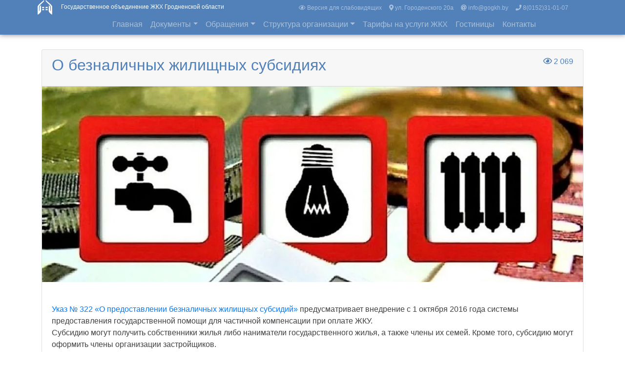

--- FILE ---
content_type: text/html; charset=UTF-8
request_url: https://gogkh.by/%D0%BE-%D0%B1%D0%B5%D0%B7%D0%BD%D0%B0%D0%BB%D0%B8%D1%87%D0%BD%D1%8B%D1%85-%D0%B6%D0%B8%D0%BB%D0%B8%D1%89%D0%BD%D1%8B%D1%85-%D1%81%D1%83%D0%B1%D1%81%D0%B8%D0%B4%D0%B8%D1%8F%D1%85/
body_size: 9471
content:
<!DOCTYPE html>
<html lang="ru">
  <head>
    <meta charset="utf-8">
    <meta name="viewport" content="width=device-width, initial-scale=1, shrink-to-fit=no">
    <meta name="description" content="">
    <meta name="author" content="">
    <link rel="icon" href="https://gogkh.by/wp-content/themes/gogkh/img/log.png">

    <title>Государственное объединение ЖКХ Гродненской области</title>

    <!-- Bootstrap core CSS -->
    <link rel="stylesheet" href="https://gogkh.by/wp-content/themes/gogkh/css/bootstrap.min.css">
    <!-- <link rel="stylesheet" href="css/bootstrap-grid.min.css"> -->

    <!-- Button visually impaired -->
    <link rel="stylesheet" href="https://gogkh.by/wp-content/themes/gogkh/css/bvi.min.css" type="text/css">


    <!-- Icons -->
    <link rel="stylesheet" href="https://use.fontawesome.com/releases/v5.7.2/css/all.css" integrity="sha384-fnmOCqbTlWIlj8LyTjo7mOUStjsKC4pOpQbqyi7RrhN7udi9RwhKkMHpvLbHG9Sr" crossorigin="anonymous">


    <!-- Custom styles for this template -->
    <link href="https://gogkh.by/wp-content/themes/gogkh/css/main.css" rel="stylesheet">

    <!-- AOS -->
    <link href="https://unpkg.com/aos@2.3.1/dist/aos.css" rel="stylesheet">

    
<!-- SEO от Rank Math - https://s.rankmath.com/home -->
<title>О безналичных жилищных субсидиях - Государственное объединение &quot;Жилищно-коммунальное хозяйство Гродненской области&quot;</title>
<meta name="description" content="Образцы заявлений на получение субсидии утверждены постановлением Министерства жилищно-коммунального хозяйства (14.09.2016 №23). Получить подобный бланк"/>
<meta name="robots" content="follow, index, max-snippet:-1, max-video-preview:-1, max-image-preview:large"/>
<link rel="canonical" href="https://gogkh.by/%d0%be-%d0%b1%d0%b5%d0%b7%d0%bd%d0%b0%d0%bb%d0%b8%d1%87%d0%bd%d1%8b%d1%85-%d0%b6%d0%b8%d0%bb%d0%b8%d1%89%d0%bd%d1%8b%d1%85-%d1%81%d1%83%d0%b1%d1%81%d0%b8%d0%b4%d0%b8%d1%8f%d1%85/" />
<meta property="og:locale" content="ru_RU" />
<meta property="og:type" content="article" />
<meta property="og:title" content="О безналичных жилищных субсидиях - Государственное объединение &quot;Жилищно-коммунальное хозяйство Гродненской области&quot;" />
<meta property="og:description" content="Образцы заявлений на получение субсидии утверждены постановлением Министерства жилищно-коммунального хозяйства (14.09.2016 №23). Получить подобный бланк" />
<meta property="og:url" content="https://gogkh.by/%d0%be-%d0%b1%d0%b5%d0%b7%d0%bd%d0%b0%d0%bb%d0%b8%d1%87%d0%bd%d1%8b%d1%85-%d0%b6%d0%b8%d0%bb%d0%b8%d1%89%d0%bd%d1%8b%d1%85-%d1%81%d1%83%d0%b1%d1%81%d0%b8%d0%b4%d0%b8%d1%8f%d1%85/" />
<meta property="og:site_name" content="Государственное объединение &quot;Жилищно-коммунальное хозяйство Гродненской области&quot;" />
<meta property="og:updated_time" content="2024-01-25T10:21:18+03:00" />
<meta property="og:image" content="https://gogkh.by/wp-content/uploads/2024/01/IMG_1907.jpg" />
<meta property="og:image:secure_url" content="https://gogkh.by/wp-content/uploads/2024/01/IMG_1907.jpg" />
<meta property="og:image:width" content="1080" />
<meta property="og:image:height" content="401" />
<meta property="og:image:alt" content="О безналичных жилищных субсидиях" />
<meta property="og:image:type" content="image/jpeg" />
<meta name="twitter:card" content="summary_large_image" />
<meta name="twitter:title" content="О безналичных жилищных субсидиях - Государственное объединение &quot;Жилищно-коммунальное хозяйство Гродненской области&quot;" />
<meta name="twitter:description" content="Образцы заявлений на получение субсидии утверждены постановлением Министерства жилищно-коммунального хозяйства (14.09.2016 №23). Получить подобный бланк" />
<meta name="twitter:image" content="https://gogkh.by/wp-content/uploads/2024/01/IMG_1907.jpg" />
<script type="application/ld+json" class="rank-math-schema">{"@context":"https://schema.org","@graph":[{"@type":"Organization","@id":"https://gogkh.by/#organization","name":"\u0413\u043e\u0441\u0443\u0434\u0430\u0440\u0441\u0442\u0432\u0435\u043d\u043d\u043e\u0435 \u043e\u0431\u044a\u0435\u0434\u0438\u043d\u0435\u043d\u0438\u0435 \u0416\u041a\u0425 \u0413\u0440\u043e\u0434\u043d\u0435\u043d\u0441\u043a\u043e\u0439 \u043e\u0431\u043b\u0430\u0441\u0442\u0438","url":"https://gogkh.by","logo":{"@type":"ImageObject","@id":"https://gogkh.by/#logo","url":"https://gogkh.by/wp-content/uploads/2020/07/logo1.png","caption":"\u0413\u043e\u0441\u0443\u0434\u0430\u0440\u0441\u0442\u0432\u0435\u043d\u043d\u043e\u0435 \u043e\u0431\u044a\u0435\u0434\u0438\u043d\u0435\u043d\u0438\u0435 \u0416\u041a\u0425 \u0413\u0440\u043e\u0434\u043d\u0435\u043d\u0441\u043a\u043e\u0439 \u043e\u0431\u043b\u0430\u0441\u0442\u0438","inLanguage":"ru-RU","width":"200","height":"143"}},{"@type":"WebSite","@id":"https://gogkh.by/#website","url":"https://gogkh.by","name":"\u0413\u043e\u0441\u0443\u0434\u0430\u0440\u0441\u0442\u0432\u0435\u043d\u043d\u043e\u0435 \u043e\u0431\u044a\u0435\u0434\u0438\u043d\u0435\u043d\u0438\u0435 \u0416\u041a\u0425 \u0413\u0440\u043e\u0434\u043d\u0435\u043d\u0441\u043a\u043e\u0439 \u043e\u0431\u043b\u0430\u0441\u0442\u0438","publisher":{"@id":"https://gogkh.by/#organization"},"inLanguage":"ru-RU"},{"@type":"ImageObject","@id":"https://gogkh.by/wp-content/uploads/2024/01/IMG_1907.jpg","url":"https://gogkh.by/wp-content/uploads/2024/01/IMG_1907.jpg","width":"1080","height":"401","inLanguage":"ru-RU"},{"@type":"Person","@id":"https://gogkh.by/author/admin_gogkh/","name":"admin","url":"https://gogkh.by/author/admin_gogkh/","image":{"@type":"ImageObject","@id":"https://secure.gravatar.com/avatar/37ec4ccff150341e60728b5a751f28a9?s=96&amp;d=mm&amp;r=g","url":"https://secure.gravatar.com/avatar/37ec4ccff150341e60728b5a751f28a9?s=96&amp;d=mm&amp;r=g","caption":"admin","inLanguage":"ru-RU"},"sameAs":["https://gogkh.by"],"worksFor":{"@id":"https://gogkh.by/#organization"}},{"@type":"WebPage","@id":"https://gogkh.by/%d0%be-%d0%b1%d0%b5%d0%b7%d0%bd%d0%b0%d0%bb%d0%b8%d1%87%d0%bd%d1%8b%d1%85-%d0%b6%d0%b8%d0%bb%d0%b8%d1%89%d0%bd%d1%8b%d1%85-%d1%81%d1%83%d0%b1%d1%81%d0%b8%d0%b4%d0%b8%d1%8f%d1%85/#webpage","url":"https://gogkh.by/%d0%be-%d0%b1%d0%b5%d0%b7%d0%bd%d0%b0%d0%bb%d0%b8%d1%87%d0%bd%d1%8b%d1%85-%d0%b6%d0%b8%d0%bb%d0%b8%d1%89%d0%bd%d1%8b%d1%85-%d1%81%d1%83%d0%b1%d1%81%d0%b8%d0%b4%d0%b8%d1%8f%d1%85/","name":"\u041e \u0431\u0435\u0437\u043d\u0430\u043b\u0438\u0447\u043d\u044b\u0445 \u0436\u0438\u043b\u0438\u0449\u043d\u044b\u0445 \u0441\u0443\u0431\u0441\u0438\u0434\u0438\u044f\u0445 - \u0413\u043e\u0441\u0443\u0434\u0430\u0440\u0441\u0442\u0432\u0435\u043d\u043d\u043e\u0435 \u043e\u0431\u044a\u0435\u0434\u0438\u043d\u0435\u043d\u0438\u0435 &quot;\u0416\u0438\u043b\u0438\u0449\u043d\u043e-\u043a\u043e\u043c\u043c\u0443\u043d\u0430\u043b\u044c\u043d\u043e\u0435 \u0445\u043e\u0437\u044f\u0439\u0441\u0442\u0432\u043e \u0413\u0440\u043e\u0434\u043d\u0435\u043d\u0441\u043a\u043e\u0439 \u043e\u0431\u043b\u0430\u0441\u0442\u0438&quot;","datePublished":"2020-07-14T10:25:35+03:00","dateModified":"2024-01-25T10:21:18+03:00","author":{"@id":"https://gogkh.by/author/admin_gogkh/"},"isPartOf":{"@id":"https://gogkh.by/#website"},"primaryImageOfPage":{"@id":"https://gogkh.by/wp-content/uploads/2024/01/IMG_1907.jpg"},"inLanguage":"ru-RU"},{"@type":"Article","headline":"\u041e \u0431\u0435\u0437\u043d\u0430\u043b\u0438\u0447\u043d\u044b\u0445 \u0436\u0438\u043b\u0438\u0449\u043d\u044b\u0445 \u0441\u0443\u0431\u0441\u0438\u0434\u0438\u044f\u0445 - \u0413\u043e\u0441\u0443\u0434\u0430\u0440\u0441\u0442\u0432\u0435\u043d\u043d\u043e\u0435 \u043e\u0431\u044a\u0435\u0434\u0438\u043d\u0435\u043d\u0438\u0435 &quot;\u0416\u0438\u043b\u0438\u0449\u043d\u043e-\u043a\u043e\u043c\u043c\u0443\u043d\u0430\u043b\u044c\u043d\u043e\u0435 \u0445\u043e\u0437\u044f\u0439\u0441\u0442\u0432\u043e","datePublished":"2020-07-14T10:25:35+03:00","dateModified":"2024-01-25T10:21:18+03:00","author":{"@id":"https://gogkh.by/author/admin_gogkh/"},"publisher":{"@id":"https://gogkh.by/#organization"},"description":"\u041e\u0431\u0440\u0430\u0437\u0446\u044b \u0437\u0430\u044f\u0432\u043b\u0435\u043d\u0438\u0439 \u043d\u0430 \u043f\u043e\u043b\u0443\u0447\u0435\u043d\u0438\u0435 \u0441\u0443\u0431\u0441\u0438\u0434\u0438\u0438 \u0443\u0442\u0432\u0435\u0440\u0436\u0434\u0435\u043d\u044b\u00a0\u043f\u043e\u0441\u0442\u0430\u043d\u043e\u0432\u043b\u0435\u043d\u0438\u0435\u043c \u041c\u0438\u043d\u0438\u0441\u0442\u0435\u0440\u0441\u0442\u0432\u0430 \u0436\u0438\u043b\u0438\u0449\u043d\u043e-\u043a\u043e\u043c\u043c\u0443\u043d\u0430\u043b\u044c\u043d\u043e\u0433\u043e \u0445\u043e\u0437\u044f\u0439\u0441\u0442\u0432\u0430 (14.09.2016 \u211623). \u041f\u043e\u043b\u0443\u0447\u0438\u0442\u044c \u043f\u043e\u0434\u043e\u0431\u043d\u044b\u0439 \u0431\u043b\u0430\u043d\u043a","name":"\u041e \u0431\u0435\u0437\u043d\u0430\u043b\u0438\u0447\u043d\u044b\u0445 \u0436\u0438\u043b\u0438\u0449\u043d\u044b\u0445 \u0441\u0443\u0431\u0441\u0438\u0434\u0438\u044f\u0445 - \u0413\u043e\u0441\u0443\u0434\u0430\u0440\u0441\u0442\u0432\u0435\u043d\u043d\u043e\u0435 \u043e\u0431\u044a\u0435\u0434\u0438\u043d\u0435\u043d\u0438\u0435 &quot;\u0416\u0438\u043b\u0438\u0449\u043d\u043e-\u043a\u043e\u043c\u043c\u0443\u043d\u0430\u043b\u044c\u043d\u043e\u0435 \u0445\u043e\u0437\u044f\u0439\u0441\u0442\u0432\u043e","@id":"https://gogkh.by/%d0%be-%d0%b1%d0%b5%d0%b7%d0%bd%d0%b0%d0%bb%d0%b8%d1%87%d0%bd%d1%8b%d1%85-%d0%b6%d0%b8%d0%bb%d0%b8%d1%89%d0%bd%d1%8b%d1%85-%d1%81%d1%83%d0%b1%d1%81%d0%b8%d0%b4%d0%b8%d1%8f%d1%85/#richSnippet","isPartOf":{"@id":"https://gogkh.by/%d0%be-%d0%b1%d0%b5%d0%b7%d0%bd%d0%b0%d0%bb%d0%b8%d1%87%d0%bd%d1%8b%d1%85-%d0%b6%d0%b8%d0%bb%d0%b8%d1%89%d0%bd%d1%8b%d1%85-%d1%81%d1%83%d0%b1%d1%81%d0%b8%d0%b4%d0%b8%d1%8f%d1%85/#webpage"},"image":{"@id":"https://gogkh.by/wp-content/uploads/2024/01/IMG_1907.jpg"},"inLanguage":"ru-RU","mainEntityOfPage":{"@id":"https://gogkh.by/%d0%be-%d0%b1%d0%b5%d0%b7%d0%bd%d0%b0%d0%bb%d0%b8%d1%87%d0%bd%d1%8b%d1%85-%d0%b6%d0%b8%d0%bb%d0%b8%d1%89%d0%bd%d1%8b%d1%85-%d1%81%d1%83%d0%b1%d1%81%d0%b8%d0%b4%d0%b8%d1%8f%d1%85/#webpage"}}]}</script>
<!-- /Rank Math WordPress SEO плагин -->

<link rel='dns-prefetch' href='//s.w.org' />
<link rel="alternate" type="application/rss+xml" title="Государственное объединение &quot;Жилищно-коммунальное хозяйство Гродненской области&quot; &raquo; Лента" href="https://gogkh.by/feed/" />
<link rel="alternate" type="application/rss+xml" title="Государственное объединение &quot;Жилищно-коммунальное хозяйство Гродненской области&quot; &raquo; Лента комментариев" href="https://gogkh.by/comments/feed/" />
		<script>
			window._wpemojiSettings = {"baseUrl":"https:\/\/s.w.org\/images\/core\/emoji\/13.1.0\/72x72\/","ext":".png","svgUrl":"https:\/\/s.w.org\/images\/core\/emoji\/13.1.0\/svg\/","svgExt":".svg","source":{"concatemoji":"https:\/\/gogkh.by\/wp-includes\/js\/wp-emoji-release.min.js?ver=5.8.11"}};
			!function(e,a,t){var n,r,o,i=a.createElement("canvas"),p=i.getContext&&i.getContext("2d");function s(e,t){var a=String.fromCharCode;p.clearRect(0,0,i.width,i.height),p.fillText(a.apply(this,e),0,0);e=i.toDataURL();return p.clearRect(0,0,i.width,i.height),p.fillText(a.apply(this,t),0,0),e===i.toDataURL()}function c(e){var t=a.createElement("script");t.src=e,t.defer=t.type="text/javascript",a.getElementsByTagName("head")[0].appendChild(t)}for(o=Array("flag","emoji"),t.supports={everything:!0,everythingExceptFlag:!0},r=0;r<o.length;r++)t.supports[o[r]]=function(e){if(!p||!p.fillText)return!1;switch(p.textBaseline="top",p.font="600 32px Arial",e){case"flag":return s([127987,65039,8205,9895,65039],[127987,65039,8203,9895,65039])?!1:!s([55356,56826,55356,56819],[55356,56826,8203,55356,56819])&&!s([55356,57332,56128,56423,56128,56418,56128,56421,56128,56430,56128,56423,56128,56447],[55356,57332,8203,56128,56423,8203,56128,56418,8203,56128,56421,8203,56128,56430,8203,56128,56423,8203,56128,56447]);case"emoji":return!s([10084,65039,8205,55357,56613],[10084,65039,8203,55357,56613])}return!1}(o[r]),t.supports.everything=t.supports.everything&&t.supports[o[r]],"flag"!==o[r]&&(t.supports.everythingExceptFlag=t.supports.everythingExceptFlag&&t.supports[o[r]]);t.supports.everythingExceptFlag=t.supports.everythingExceptFlag&&!t.supports.flag,t.DOMReady=!1,t.readyCallback=function(){t.DOMReady=!0},t.supports.everything||(n=function(){t.readyCallback()},a.addEventListener?(a.addEventListener("DOMContentLoaded",n,!1),e.addEventListener("load",n,!1)):(e.attachEvent("onload",n),a.attachEvent("onreadystatechange",function(){"complete"===a.readyState&&t.readyCallback()})),(n=t.source||{}).concatemoji?c(n.concatemoji):n.wpemoji&&n.twemoji&&(c(n.twemoji),c(n.wpemoji)))}(window,document,window._wpemojiSettings);
		</script>
		<style>
img.wp-smiley,
img.emoji {
	display: inline !important;
	border: none !important;
	box-shadow: none !important;
	height: 1em !important;
	width: 1em !important;
	margin: 0 .07em !important;
	vertical-align: -0.1em !important;
	background: none !important;
	padding: 0 !important;
}
</style>
	<link rel='stylesheet' id='wp-block-library-css'  href='https://gogkh.by/wp-includes/css/dist/block-library/style.min.css?ver=5.8.11' media='all' />
<link rel='stylesheet' id='contact-form-7-css'  href='https://gogkh.by/wp-content/plugins/contact-form-7/includes/css/styles.css?ver=5.5.3' media='all' />
<link rel='stylesheet' id='foobox-free-min-css'  href='https://gogkh.by/wp-content/plugins/foobox-image-lightbox/free/css/foobox.free.min.css?ver=2.7.27' media='all' />
<link rel='stylesheet' id='gogkh-style-css'  href='https://gogkh.by/wp-content/themes/gogkh/style.css?ver=1.0.0' media='all' />
<script src='https://gogkh.by/wp-includes/js/jquery/jquery.min.js?ver=3.6.0' id='jquery-core-js'></script>
<script src='https://gogkh.by/wp-includes/js/jquery/jquery-migrate.min.js?ver=3.3.2' id='jquery-migrate-js'></script>
<script id='foobox-free-min-js-before'>
/* Run FooBox FREE (v2.7.27) */
var FOOBOX = window.FOOBOX = {
	ready: true,
	disableOthers: false,
	o: {wordpress: { enabled: true }, countMessage:'image %index of %total', captions: { dataTitle: ["captionTitle","title"], dataDesc: ["captionDesc","description"] }, excludes:'.fbx-link,.nofoobox,.nolightbox,a[href*="pinterest.com/pin/create/button/"]', affiliate : { enabled: false }},
	selectors: [
		".gallery", ".wp-block-gallery", ".wp-caption", ".wp-block-image", "a:has(img[class*=wp-image-])", ".foobox"
	],
	pre: function( $ ){
		// Custom JavaScript (Pre)
		
	},
	post: function( $ ){
		// Custom JavaScript (Post)
		
		// Custom Captions Code
		
	},
	custom: function( $ ){
		// Custom Extra JS
		
	}
};
</script>
<script src='https://gogkh.by/wp-content/plugins/foobox-image-lightbox/free/js/foobox.free.min.js?ver=2.7.27' id='foobox-free-min-js'></script>
<link rel="https://api.w.org/" href="https://gogkh.by/wp-json/" /><link rel="alternate" type="application/json" href="https://gogkh.by/wp-json/wp/v2/pages/106" /><link rel="EditURI" type="application/rsd+xml" title="RSD" href="https://gogkh.by/xmlrpc.php?rsd" />
<link rel="wlwmanifest" type="application/wlwmanifest+xml" href="https://gogkh.by/wp-includes/wlwmanifest.xml" /> 
<meta name="generator" content="WordPress 5.8.11" />
<link rel='shortlink' href='https://gogkh.by/?p=106' />
<link rel="alternate" type="application/json+oembed" href="https://gogkh.by/wp-json/oembed/1.0/embed?url=https%3A%2F%2Fgogkh.by%2F%25d0%25be-%25d0%25b1%25d0%25b5%25d0%25b7%25d0%25bd%25d0%25b0%25d0%25bb%25d0%25b8%25d1%2587%25d0%25bd%25d1%258b%25d1%2585-%25d0%25b6%25d0%25b8%25d0%25bb%25d0%25b8%25d1%2589%25d0%25bd%25d1%258b%25d1%2585-%25d1%2581%25d1%2583%25d0%25b1%25d1%2581%25d0%25b8%25d0%25b4%25d0%25b8%25d1%258f%25d1%2585%2F" />
<link rel="alternate" type="text/xml+oembed" href="https://gogkh.by/wp-json/oembed/1.0/embed?url=https%3A%2F%2Fgogkh.by%2F%25d0%25be-%25d0%25b1%25d0%25b5%25d0%25b7%25d0%25bd%25d0%25b0%25d0%25bb%25d0%25b8%25d1%2587%25d0%25bd%25d1%258b%25d1%2585-%25d0%25b6%25d0%25b8%25d0%25bb%25d0%25b8%25d1%2589%25d0%25bd%25d1%258b%25d1%2585-%25d1%2581%25d1%2583%25d0%25b1%25d1%2581%25d0%25b8%25d0%25b4%25d0%25b8%25d1%258f%25d1%2585%2F&#038;format=xml" />
<style>.recentcomments a{display:inline !important;padding:0 !important;margin:0 !important;}</style><link rel="icon" href="https://gogkh.by/wp-content/uploads/2024/10/cropped-Без-имени-1_0000_Векторный-смарт-объект-150x150.png" sizes="32x32" />
<link rel="icon" href="https://gogkh.by/wp-content/uploads/2024/10/cropped-Без-имени-1_0000_Векторный-смарт-объект.png" sizes="192x192" />
<link rel="apple-touch-icon" href="https://gogkh.by/wp-content/uploads/2024/10/cropped-Без-имени-1_0000_Векторный-смарт-объект.png" />
<meta name="msapplication-TileImage" content="https://gogkh.by/wp-content/uploads/2024/10/cropped-Без-имени-1_0000_Векторный-смарт-объект.png" />
  </head>

  <body>
    <!-- HEADER -->
    <div class="header sticky-top">
      <div class="header_inner">
        <div class="logo">
          <a href="https://gogkh.by">
            <img src="https://gogkh.by/wp-content/themes/gogkh/img/logo.png" alt="">
            Государственное объединение ЖКХ Гродненской области
          </a>
        </div> <!-- logo -->
        <div class="contact">
        	<div class="eye">
	            <a href="#" class="bvi-open">
                <i class="far fa-eye"></i>
                <span class="ico_body">Версия для слабовидящих</span>
              </a>
          	</div>
          <div class="map">
            <a href="https://goo.gl/maps/Usy3mXg9VnToE4jj7" target="_blank">
              <span class="ico"><i class="fas fa-map-marker-alt"></i></span>
              <span class="ico_body">ул. Городенского 20а</span>
            </a>
          </div>
          <div class="email">
            <a href="mailto:info@gogkh.by?subject=Вопрос с сайта ГО ЖКХ">
              <span class="ico"><i class="fas fa-at"></i></span>
              <span class="ico_body">info@gogkh.by</span>
            </a>
          </div>
          <div class="phone">
            <a href="tel:80152772977">
              <span class="ico"><i class="fas fa-phone"></i></span>
              <span class="ico_body">8(0152)31-01-07</span>
            </a>
          </div>
        </div> <!-- contact -->
      </div> <!-- Header_inner -->
      
      <div class="top_nav">
        <div class="container">
          <nav class="navbar navbar-expand-md navbar-dark">
          <button class="navbar-toggler" type="button" data-toggle="collapse" data-target="#navbarDropdown" aria-controls="navbarDropdown" aria-expanded="false" aria-label="Toggle navigation">
          <span class="navbar-toggler-icon"></span>
          </button> 
              <div class="collapse justify-content-center navbar-collapse" id="navbarDropdown">
                <ul id="menu-main" class="navbar-nav "><li  id="menu-item-4" class="menu-item menu-item-type-custom menu-item-object-custom menu-item-home nav-item nav-item-4"><a href="https://gogkh.by/" class="nav-link">Главная</a></li>
<li  id="menu-item-69" class="menu-item menu-item-type-post_type menu-item-object-page menu-item-has-children dropdown nav-item nav-item-69"><a href="https://gogkh.by/%d0%b4%d0%be%d0%ba%d1%83%d0%bc%d0%b5%d0%bd%d1%82%d1%8b/" class="nav-link dropdown-toggle" data-toggle="dropdown" aria-haspopup="true" aria-expanded="false">Документы</a>
<ul class="dropdown-menu depth_0">
	<li  id="menu-item-67" class="menu-item menu-item-type-post_type menu-item-object-page nav-item nav-item-67"><a class="dropdown-item" href="https://gogkh.by/%d0%bd%d0%be%d1%80%d0%bc%d0%b0%d1%82%d0%b8%d0%b2%d0%bd%d1%8b%d0%b5-%d0%b4%d0%be%d0%ba%d1%83%d0%bc%d0%b5%d0%bd%d1%82%d1%8b/" class="nav-link">Нормативные документы</a></li>
	<li  id="menu-item-66" class="menu-item menu-item-type-post_type menu-item-object-page nav-item nav-item-66"><a class="dropdown-item" href="https://gogkh.by/%d0%ba%d0%be%d1%80%d1%80%d1%83%d0%bf%d1%86%d0%b8%d1%8f/" class="nav-link">Коррупция</a></li>
	<li  id="menu-item-64" class="menu-item menu-item-type-post_type menu-item-object-page nav-item nav-item-64"><a class="dropdown-item" href="https://gogkh.by/%d1%80%d0%b0%d0%b7%d0%b4%d0%b5%d0%bb%d1%8c%d0%bd%d1%8b%d0%b9-%d1%81%d0%b1%d0%be%d1%80-%d0%b1%d1%8b%d1%82%d0%be%d0%b2%d1%8b%d1%85-%d0%be%d1%82%d1%85%d0%be%d0%b4%d0%be%d0%b2/" class="nav-link">Раздельный сбор бытовых отходов</a></li>
	<li  id="menu-item-154" class="menu-item menu-item-type-post_type menu-item-object-page nav-item nav-item-154"><a class="dropdown-item" href="https://gogkh.by/%d0%b0%d0%b4%d0%bc%d0%b8%d0%bd%d0%b8%d1%81%d1%82%d1%80%d0%b0%d1%82%d0%b8%d0%b2%d0%bd%d1%8b%d0%b5-%d0%bf%d1%80%d0%be%d1%86%d0%b5%d0%b4%d1%83%d1%80%d1%8b/" class="nav-link">Административные процедуры</a></li>
</ul>
</li>
<li  id="menu-item-102" class="menu-item menu-item-type-post_type menu-item-object-page menu-item-has-children dropdown nav-item nav-item-102"><a href="https://gogkh.by/%d0%be%d0%b1%d1%80%d0%b0%d1%89%d0%b5%d0%bd%d0%b8%d1%8f/" class="nav-link dropdown-toggle" data-toggle="dropdown" aria-haspopup="true" aria-expanded="false">Обращения</a>
<ul class="dropdown-menu depth_0">
	<li  id="menu-item-99" class="menu-item menu-item-type-post_type menu-item-object-page nav-item nav-item-99"><a class="dropdown-item" href="https://gogkh.by/%d0%b8%d0%bd%d1%82%d0%b5%d1%80%d0%bd%d0%b5%d1%82-%d0%bf%d1%80%d0%b8%d0%b5%d0%bc%d0%bd%d0%b0%d1%8f/" class="nav-link">Интернет приемная</a></li>
	<li  id="menu-item-101" class="menu-item menu-item-type-post_type menu-item-object-page nav-item nav-item-101"><a class="dropdown-item" href="https://gogkh.by/%d0%b3%d1%80%d0%b0%d1%84%d0%b8%d0%ba-%d0%bf%d1%80%d0%b8%d0%b5%d0%bc%d0%b0/" class="nav-link">График приема</a></li>
	<li  id="menu-item-730" class="menu-item menu-item-type-post_type menu-item-object-page nav-item nav-item-730"><a class="dropdown-item" href="https://gogkh.by/%d0%bf%d1%80%d1%8f%d0%bc%d0%b0%d1%8f-%d1%82%d0%b5%d0%bb%d0%b5%d1%84%d0%be%d0%bd%d0%bd%d0%b0%d1%8f-%d0%bb%d0%b8%d0%bd%d0%b8%d1%8f/" class="nav-link">Прямая телефонная линия</a></li>
	<li  id="menu-item-100" class="menu-item menu-item-type-post_type menu-item-object-page nav-item nav-item-100"><a class="dropdown-item" href="https://gogkh.by/%d0%bf%d0%be%d1%80%d1%8f%d0%b4%d0%be%d0%ba-%d1%80%d0%b0%d1%81%d1%81%d0%bc%d0%be%d1%82%d1%80%d0%b5%d0%bd%d0%b8%d1%8f-%d0%be%d0%b1%d1%80%d0%b0%d1%89%d0%b5%d0%bd%d0%b8%d0%b9/" class="nav-link">Порядок рассмотрения обращений</a></li>
</ul>
</li>
<li  id="menu-item-115" class="menu-item menu-item-type-custom menu-item-object-custom menu-item-has-children dropdown nav-item nav-item-115"><a href="#" class="nav-link dropdown-toggle" data-toggle="dropdown" aria-haspopup="true" aria-expanded="false">Структура организации</a>
<ul class="dropdown-menu depth_0">
	<li  id="menu-item-83" class="menu-item menu-item-type-post_type menu-item-object-page nav-item nav-item-83"><a class="dropdown-item" href="https://gogkh.by/%d1%80%d1%83%d0%ba%d0%be%d0%b2%d0%be%d0%b4%d1%8f%d1%89%d0%b8%d0%b9-%d1%81%d0%be%d1%81%d1%82%d0%b0%d0%b2/" class="nav-link">Руководящий состав</a></li>
	<li  id="menu-item-771" class="menu-item menu-item-type-post_type menu-item-object-page nav-item nav-item-771"><a class="dropdown-item" href="https://gogkh.by/%d0%bd%d0%b0%d1%87%d0%b0%d0%bb%d1%8c%d0%bd%d0%b8%d0%ba%d0%b8-%d0%be%d1%82%d0%b4%d0%b5%d0%bb%d0%be%d0%b2/" class="nav-link">Начальники отделов</a></li>
	<li  id="menu-item-80" class="menu-item menu-item-type-post_type menu-item-object-page nav-item nav-item-80"><a class="dropdown-item" href="https://gogkh.by/%d0%b2%d1%8b%d1%88%d0%b5%d1%81%d1%82%d0%be%d1%8f%d1%89%d0%b8%d0%b5-%d0%be%d1%80%d0%b3%d0%b0%d0%bd%d0%b8%d0%b7%d0%b0%d1%86%d0%b8%d0%b8/" class="nav-link">Вышестоящие организации</a></li>
	<li  id="menu-item-79" class="menu-item menu-item-type-post_type menu-item-object-page nav-item nav-item-79"><a class="dropdown-item" href="https://gogkh.by/%d0%be%d1%80%d0%b3%d0%b0%d0%bd%d0%b8%d0%b7%d0%b0%d1%86%d0%b8%d0%b8-%d0%b2%d1%85%d0%be%d0%b4%d1%8f%d1%89%d0%b8%d0%b5-%d0%b2-%d1%81%d0%be%d1%81%d1%82%d0%b0%d0%b2/" class="nav-link">Организации входящие в состав</a></li>
</ul>
</li>
<li  id="menu-item-917" class="menu-item menu-item-type-post_type menu-item-object-page nav-item nav-item-917"><a href="https://gogkh.by/%d1%82%d0%b0%d1%80%d0%b8%d1%84%d1%8b-%d0%bd%d0%b0-%d1%83%d1%81%d0%bb%d1%83%d0%b3%d0%b8-%d0%b6%d0%ba%d1%85-2/" class="nav-link">Тарифы на услуги ЖКХ</a></li>
<li  id="menu-item-927" class="menu-item menu-item-type-post_type menu-item-object-page nav-item nav-item-927"><a href="https://gogkh.by/%d0%b3%d0%be%d1%81%d1%82%d0%b8%d0%bd%d0%b8%d1%86%d1%8b/" class="nav-link">Гостиницы</a></li>
<li  id="menu-item-10" class="menu-item menu-item-type-post_type menu-item-object-page menu-item-home nav-item nav-item-10"><a href="https://gogkh.by/%d0%ba%d0%be%d0%bd%d1%82%d0%b0%d0%ba%d1%82%d1%8b/" class="nav-link">Контакты</a></li>
</ul>                            </div>
          </nav>   <!-- NAV -->
        </div> <!-- container -->
      </div> <!-- top_nav -->
    </div> <!-- header -->

<div class="single_page">
	<div class="container">	
				<div class="card">
			<div class="card-header">
				<div class="row">
					<div class="col-10">
						<div class="single_card">
							<h2 class="card-title">О безналичных жилищных субсидиях</h2>
						</div>
					</div>
					<div class="col-2">
						<div class="r_view_page">
							<i class="far fa-eye"></i>
							2&nbsp;069						</div>
					</div>
				</div>
			</div>
			<div class="post_img"><img width="1080" height="401" src="https://gogkh.by/wp-content/uploads/2024/01/IMG_1907.jpg" class="attachment-post-thumbnail size-post-thumbnail wp-post-image" alt="" loading="lazy" srcset="https://gogkh.by/wp-content/uploads/2024/01/IMG_1907.jpg 1080w, https://gogkh.by/wp-content/uploads/2024/01/IMG_1907-300x111.jpg 300w, https://gogkh.by/wp-content/uploads/2024/01/IMG_1907-1024x380.jpg 1024w, https://gogkh.by/wp-content/uploads/2024/01/IMG_1907-768x285.jpg 768w" sizes="(max-width: 1080px) 100vw, 1080px" />			</div>
			<div class="card-body">
				<p class="card-text"><p><a href="https://gogkh.by/wp-content/uploads/2020/07/УКАЗ-322.doc">Указ № 322 «О предоставлении безналичных жилищных субсидий»</a> предусматривает внедрение с 1 октября 2016 года системы предоставления государственной помощи для частичной компенсации при оплате ЖКУ.<br />
Субсидию могут получить собственники жилья либо наниматели государственного жилья, а также члены их семей. Кроме того, субсидию могут оформить члены организации застройщиков.</p>
<p>Образцы заявлений на получение субсидии утверждены <a href="https://gogkh.by/wp-content/uploads/2020/07/ПОСТАНОВЛЕНИЕ-МЖКХ-23-от-14112016.doc">постановлением Министерства жилищно-коммунального хозяйства (14.09.2016 №23)</a>. Получить подобный бланк заявления, а также консультацию как его заполнить правильно, можно в службе субсидирования (организации ЖКХ) по месту жительства.</p>
<p>Заявление на получение субсидии рассматривается должностными лицами в течение 10 дней. Если потребуется запросить дополнительные документы, срок рассмотрения может увеличиться до 15 дней. Если потребуется проверка предоставленных документов — процесс затянется до 20 дней.</p>
<p>Ответственность за достоверность предоставленных данных, например, о доходах, несет заявитель, поэтому будьте внимательны, собирая документы, справки и делая их копии, лучше лишний раз все перепроверить, нежели потом платить штрафы.</p>
<p>Заявление о предоставлении безналичной жилищной субсидии заполняется по утвержденной форме.</p>
<p><img loading="lazy" class="aligncenter wp-image-109" src="https://gogkh.by/wp-content/uploads/2020/07/subsb.jpg" alt="" width="1000" height="674" srcset="https://gogkh.by/wp-content/uploads/2020/07/subsb.jpg 1437w, https://gogkh.by/wp-content/uploads/2020/07/subsb-300x202.jpg 300w, https://gogkh.by/wp-content/uploads/2020/07/subsb-1024x690.jpg 1024w, https://gogkh.by/wp-content/uploads/2020/07/subsb-768x517.jpg 768w" sizes="(max-width: 1000px) 100vw, 1000px" /></p>
</p>
			</div>
		</div>
	</div>
</div>


		<!-- FOOTER -->
		<div class="footer">
			<div class="baners">
				<div class="baners_inner">
					<a href="#">
						<img src="https://gogkh.by/wp-content/themes/gogkh/img/baners/75_let.jpg" alt="">
					</a>
					<a href="http://grodno-region.gov.by/ru/">
						<img src="https://gogkh.by/wp-content/themes/gogkh/img/baners/1.jpg" alt="">
					</a>
					<a href="http://www.mjkx.gov.by/">
						<img src="https://gogkh.by/wp-content/themes/gogkh/img/baners/2.png" alt="">
					</a>
					<a href="http://president.gov.by/">
						<img src="https://gogkh.by/wp-content/themes/gogkh/img/baners/3.jpg" alt="">
					</a>
					<a href="http://pravo.by/">
						<img src="https://gogkh.by/wp-content/themes/gogkh/img/baners/4.jpg" alt="">
					</a>
					<a href="https://www.youtube.com/watch?v=D2MjDOZyw30&feature=share">
						<img src="https://gogkh.by/wp-content/themes/gogkh/img/baners/5.jpg" alt="">
					</a>
					<a href="https://www.ecologyexpo.by//">
						<img src="https://gogkh.by/wp-content/themes/gogkh/img/baners/eco_220x110.jpg" alt="">
					</a>
					<a href="#">
						<img src="https://gogkh.by/wp-content/themes/gogkh/img/baners/75_let_gr_obl.jpg" alt="">
					</a>
					<a href="https://etalonline.by/egr-status/">
						<img src="https://gogkh.by/wp-content/themes/gogkh/img/baners/etalon.jpg" alt="">
					</a>
				</div>
			</div>
			<div class="copyright">
				Copyright © 2020. ГО ЖКХ Гродненской области. Designed by <a href="#">GOGKH Grodno</a>
			</div>
		</div> <!-- footer -->

		<!-- Bootstrap core JavaScript ================================================== -->
		<!-- Placed at the end of the document so the pages load faster -->
		<script src="https://code.jquery.com/jquery-3.4.1.slim.min.js" integrity="sha384-J6qa4849blE2+poT4WnyKhv5vZF5SrPo0iEjwBvKU7imGFAV0wwj1yYfoRSJoZ+n" crossorigin="anonymous"></script>
		<script src="https://gogkh.by/wp-content/themes/gogkh/js/bootstrap.min.js"></script>
		<!-- Yandex.Metrika counter -->
		<script type="text/javascript" >
		   (function(m,e,t,r,i,k,a){m[i]=m[i]||function(){(m[i].a=m[i].a||[]).push(arguments)};
		   m[i].l=1*new Date();k=e.createElement(t),a=e.getElementsByTagName(t)[0],k.async=1,k.src=r,a.parentNode.insertBefore(k,a)})
		   (window, document, "script", "https://mc.yandex.ru/metrika/tag.js", "ym");

		   ym(65598934, "init", {
		        clickmap:true,
		        trackLinks:true,
		        accurateTrackBounce:true,
		        webvisor:true
		   });
		</script>
		<noscript><div><img src="https://mc.yandex.ru/watch/65598934" style="position:absolute; left:-9999px;" alt="" /></div></noscript>
		<!-- /Yandex.Metrika counter -->

		
		<!-- <script src="https://code.jquery.com/jquery-1.12.4.min.js"></script> -->
		<script src="https://gogkh.by/wp-content/themes/gogkh/js/js.cookie.js"></script>
		<script src="https://gogkh.by/wp-content/themes/gogkh/js/bvi-init.js"></script>
		<script src="https://gogkh.by/wp-content/themes/gogkh/js/bvi.min.js"></script>

		<!-- AOS -->
		<script src="https://unpkg.com/aos@2.3.1/dist/aos.js"></script>

		<script>
		  AOS.init();
		</script>

		<script src='https://gogkh.by/wp-includes/js/dist/vendor/regenerator-runtime.min.js?ver=0.13.7' id='regenerator-runtime-js'></script>
<script src='https://gogkh.by/wp-includes/js/dist/vendor/wp-polyfill.min.js?ver=3.15.0' id='wp-polyfill-js'></script>
<script id='contact-form-7-js-extra'>
var wpcf7 = {"api":{"root":"https:\/\/gogkh.by\/wp-json\/","namespace":"contact-form-7\/v1"}};
</script>
<script src='https://gogkh.by/wp-content/plugins/contact-form-7/includes/js/index.js?ver=5.5.3' id='contact-form-7-js'></script>
<script src='https://gogkh.by/wp-content/themes/gogkh/js/navigation.js?ver=1.0.0' id='gogkh-navigation-js'></script>
<script src='https://gogkh.by/wp-includes/js/wp-embed.min.js?ver=5.8.11' id='wp-embed-js'></script>
	</body>
</html>

--- FILE ---
content_type: text/css
request_url: https://gogkh.by/wp-content/themes/gogkh/css/main.css
body_size: 1423
content:
body {
	background-color: #edeef0;
}

article {
	margin-bottom: 30px;
}

iframe {
	max-width: 100%;
}

/* 404 */
.img404 {
	text-align: center;
}

.error-404 {
	height: 69vh;
}

/* CARD CONTENT */
.screen-reader-response, .wpcf7-response-output, .blockquote p, a{
		font-size: 1rem;
	}

.single_page {
	margin-top: 30px;
}

.single_page .card-header {
		justify-content: center;
	}

.card-title {
	color: #5181b8;
}

.page-title {
	font-size: 50px;
	margin: 30px auto;
	text-align: center;
	color: #5181b8;
}

.r_view_page {
	color: #5181b8;
	text-align: right;
}



.entry-title a{
	color: #5181b8;
	text-decoration: underline;
}

.post_img img, .post-thumbnail img{

	width: 1110px;
	max-width: 100%;
	height: auto;
	max-height: 400px;
	object-fit:cover;
}

.entry-meta, .r_footer {
	color: #5181b8;
}

.col-auto, .col {
	padding-right: 0px;
}

.byline, .entry-date, .updated, .posted-on, .cat-links {
	font-size: 0;
}

.posted-on a, .cat-links a{
	font-size: 1rem;
}

.author, .r_view {
	font-size: 1rem;
}

.comments-link, .edit-link {
	display: none;
}


/* HEADER */
.header {
	background-color: #5181b8;
	box-shadow: 0 0 10px rgba(0,0,0,0.5);
}

.header_inner {
	display: flex;
	justify-content: space-around;
	align-items: center;
}

.contact {
	display: flex;
	justify-content: space-between;
}

.eye, .email, .map {
	margin-right: 15px;
}

.phone {
	margin-right: 40px;
}

.logo {
	display: flex;
	align-items: center;
	font-size: 12px;
	color: #5181b8;
}


.logo img {
	margin-right: 15px;
	width: 30px;
	max-width: 100%;
}

.logo a{
	color: #fff;
	font-size: 12px;
}

.contact a{
	opacity: 0.5;
	color: #fff;
	font-size: 12px;

}

.ico {
	color: #fff;
}




/* NAV */

.top_nav {
	border-bottom: 1px solid #5181b8;
}

.navbar-toggler-icon {
	background-image: url(../img/toggle.jpg);
}

.navbar {
	padding: 0 16px;
}



/* ABOUT */
.about {
	margin-top: 40px;
}

.about_header {
	text-align: center;
	font-size: 24px;
	/*color: #007DB8FF;*/
	padding: 10px 0;
}

.aboute_small{
	display: none;
}


/* second__menu */
.second_menu {
	margin-top: 40px;
	padding: 30px 0;
	background-color: #5181b8;
}

.second_menu_content {
	display: flex;
	justify-content: space-around;
}

.second_menu_item {
	text-align: center;
	color: #fff;
	font-size: 18px;
}

.second_menu_item a{
	color: #fff;
}



/* NEWS */

.news {
	margin-top: 40px;
}

.about_header a, .news_header a{
	display: flex;
    justify-content: center;
	font-size: 24px;
	margin-bottom: 20px;
	color: #5181b8;
}

.news_img img{
	width: 350px;
	max-width: 100%;
	height: auto;
	max-height: 150px;
	object-fit:cover;
}


/* FOOTER */
.baners {
	margin-top: 40px;
	padding: 20px 0;
	background-color: #5181b8;
}

.baners_inner {
	margin: 0 auto;
	display: flex;
	flex-wrap: wrap;
	justify-content: space-around;
}

.baners_inner img {
	height: 70px;
	width: auto;
	max-height: 100%;
	padding: 10px 0;}

.copyright {
	text-align: center;
	font-size: 14px;
	color: #999;

	margin-bottom: 0px;
}



/*----@MEDIA----*/
@media (max-width: 992px) {
	.logo a {
		font-size: 0;
	}

}

@media (max-width: 768px) {
	table {
		font-size: 12px;
	}

	h2 {
		font-size: 1rem;
	}

	p, li {
		margin-bottom: 1rem;
		font-size: 12px;
	}

	.page-title {
		font-size: 24px;
		margin: 10px 0;
	}

	.entry-title {
		margin-right: 20px;
	}

	.r_data, .r_view, .r_by, .r_by a, .author {
		font-size: 10px;
	}

	.ico_body {
		display: none;
	}

	.header_inner {
		padding: 10px;
	}

	.navbar-toggler {
		position: absolute;
		top: -41px;
    	right: -20px;
	}

	.aboute_full {
		display: none;
	}

	.aboute_small{
		display: block;
	}


}

@media (max-width: 576px) {
	
	table {
		font-size: 8px;
	}

	p, li {
		margin-bottom: 0.7rem;
		font-size: 10px;
	}

	.screen-reader-response, .wpcf7-response-output, .blockquote p, a{
		font-size: 12px;
	}

	.post_img img, .post-thumbnail img{
		max-height: 150px;
	}

	.header_inner {
		padding: 5px;
	}

	.contact a{
		font-size: 15px;
	}

	.slider {
		display: none;
	}

	.about {
		margin-top: 20px;
	}

	.about_header {
		font-size: 18px;
	}

	.about_body {
		display: none;
	}

	.about_inner {
		font-size: 14px;
	}

	.second_menu {
		margin-top: 20px;
	}

	.second_menu_item {
		font-size: 14px;
	}

	.baners {
		margin-top: 20px;
	}

	.navbar-toggler {
		top: -36px;
    	right: 0px;
	}
}